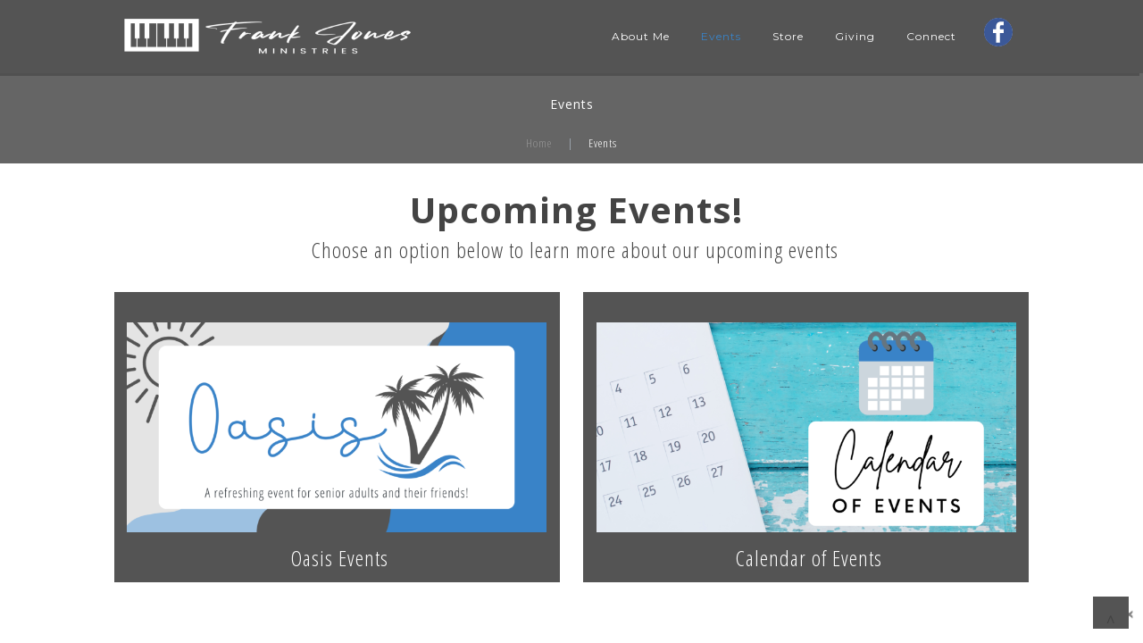

--- FILE ---
content_type: text/html; charset=UTF-8
request_url: https://www.frankjonesministries.org/events/
body_size: 13718
content:
<!DOCTYPE html>
<html xmlns="http://www.w3.org/1999/xhtml" lang="en-US">
<head profile="http://gmpg.org/xfn/11">
<meta http-equiv="Content-Type" content="text/html; charset=UTF-8" />
<meta name="viewport" content="width=device-width" />
<meta name="apple-mobile-web-app-capable" content="no" />
<meta name="apple-mobile-web-app-status-bar-style" content="black" />

<title>Events - Frank Jones Ministries</title>

	<link rel="apple-touch-icon" href="https://www.frankjonesministries.org/hp_wordpress/wp-content/themes/SFWebTemplate/apple-touch-icon.png" />
	<link rel="stylesheet" id="SFstyle" href="https://www.frankjonesministries.org/hp_wordpress/wp-content/themes/SFWebTemplate/style.css?ver=8.5.1.20" type="text/css" media="screen" />
<link rel="stylesheet" id="design_css" href="//sftheme.truepath.com/78/78.css" type="text/css" media="screen" />
<link id="mobileSheet" rel="stylesheet" href="https://www.frankjonesministries.org/hp_wordpress/wp-content/themes/SFWebTemplate/mobile.css" type="text/css" media="screen" />
<link rel="pingback" href="https://www.frankjonesministries.org/hp_wordpress/xmlrpc.php" />

<style>
	body .plFrontPage .SFblank {
	background:#FFF !important;
	background:rgba(255,255,255,0.7) !important;
	}
</style>
<!--[if lte IE 6]>
	<style type="text/css">
		img { behavior: url(https://www.frankjonesministries.org/hp_wordpress/wp-content/themes/SFWebTemplate/js/iepngfix.htc) }
	</style> 
<![endif]-->

<meta name='robots' content='index, follow, max-image-preview:large, max-snippet:-1, max-video-preview:-1' />
	<style>img:is([sizes="auto" i], [sizes^="auto," i]) { contain-intrinsic-size: 3000px 1500px }</style>
	<style id="BGbackground"></style><style id="BGcontent"></style><style id="BGnav">
/* Textures used by permission, based on http://subtlepatterns.com*/ body.menuOverflow #main_nav,#main_nav ul.sub-menu, #body_wrapper #header, .top_panel_title .top_panel_title_inner,body.menuDown .nav_wrapper,body.menuOverflow #main_nav li:hover,body.menuOverflow #main_nav li.current_page_parent ul.sub-menu,.toTop{background:rgb(84,84,84);background:rgba(84,84,84,1) /*nocover*/ url("https://sftheme.truepath.com/custom/textures/undefined.png") /*nocover*/;filter: progid:DXImageTransform.Microsoft.gradient(GradientType=0,startColorstr='#ff545454', endColorstr='#ff545454');}.sub-menu:before { display: none }.top_panel_title.title_present { opacity:.9 }#main_nav ul.children li a, #main_nav ul.sub-menu li a { color:#FFF; }</style>
<style id="accentStyle">body #header .search:hover, body.searchPushed #header .search,body .post_info_item.post_info_posted,.simplebutton, .mejs-time-current, .mejs-controls.mejs-controls .mejs-horizontal-volume-slider >.mejs-horizontal-volume-total >.mejs-horizontal-volume-current{background-color:rgba(57,131,200,1);}#main_nav ul.sub-menu.sub-menu::before{border-bottom-color:rgba(57,131,200,1);}.simplebutton.simplebutton.mejs-container{background:rgba(57,131,200,1);border-color:rgba(57,131,200,1)}.simplebutton.simplebutton.mejs-container:hover,.simplebutton.simplebutton.mejs-container:focus{border-color:rgba(57,131,200,1); background:transparent;}.simplebutton.simplebutton:hover .mejs-play >button,.simplebutton.simplebutton:hover .mejs-replay >button,.simplebutton.simplebutton:hover .mejs-pause >button{ background-image:url("https://www.frankjonesministries.org/hp_wordpress/wp-admin/admin-ajax.php?action=sfmejsinner&c=rgba(57,131,200,1)")}body #main_nav >li:hover >a,body #main_nav > li.current_page_item >a,body #main_nav > li.current_page_parent >a{color:rgba(57,131,200,1) !important;}#main_nav ul.sub-menu li.current-menu-item a{color:#FFF}input[type="submit"], input[type="button"], #respond .submit_btn input{background-color:rgba(57,131,200,1);}body:not(.iOS):not(.Android) .sfPagePrev:hover, body:not(.iOS):not(.Android) .sfPageNext:hover{border-color:rgba(57,131,200,1)}#main_nav ul.sub-menu, body.menuOverflow #main_nav{border-top-color:rgba(57,131,200,1)}body #main_nav ul.sub-menu li a:hover,body #main_nav ul.sub-menu .current_page_item a{color:rgba(57,131,200,1)}.mejs-audio:not(.simplebutton) .mejs-controls >.mejs-button.mejs-playpause-button >button{ background-image:url("https://www.frankjonesministries.org/hp_wordpress/wp-admin/admin-ajax.php?action=sfmejsinner&style=77&c=rgba(57,131,200,1)")}.postDate .below{background-color:rgba(57,131,200,1)}body.showviews #content >.post >.postmeta >span:before, body.showcomments #content>.post >.postmeta >span:before, body.showdate #content >.post >.postmeta >span:before{color:rgba(57,131,200,1);}.innerBlog .navigation >.page-numbers.current, .innerBlog .navigation >.page-numbers:hover, div:not(.sermon_playlist) >.navigation >.page-numbers.current, div:not(.sermon_playlist) >.navigation >.page-numbers:hover{background:rgba(57,131,200,1);}</style>
	<!-- This site is optimized with the Yoast SEO plugin v24.4 - https://yoast.com/wordpress/plugins/seo/ -->
	<link rel="canonical" href="https://www.frankjonesministries.org/events/" />
	<meta property="og:locale" content="en_US" />
	<meta property="og:type" content="article" />
	<meta property="og:title" content="Events - Frank Jones Ministries" />
	<meta property="og:description" content="&nbsp; &nbsp;Upcoming Events! &nbsp;Choose an option below to learn more about our upcoming events &nbsp; &nbsp; &nbsp;Oasis Events &nbsp; &nbsp;Calendar of Events" />
	<meta property="og:url" content="https://www.frankjonesministries.org/events/" />
	<meta property="og:site_name" content="Frank Jones Ministries" />
	<meta property="article:publisher" content="https://www.facebook.com/frankjonesministries" />
	<meta property="article:modified_time" content="2023-03-07T02:12:50+00:00" />
	<meta property="og:image" content="https://www.frankjonesministries.org/hp_wordpress/wp-content/uploads/2022/09/A-refreshing-event-for-senior-adults-and-their-friends-300x150.png" />
	<meta name="twitter:card" content="summary_large_image" />
	<script type="application/ld+json" class="yoast-schema-graph">{"@context":"https://schema.org","@graph":[{"@type":"WebPage","@id":"https://www.frankjonesministries.org/events/","url":"https://www.frankjonesministries.org/events/","name":"Events - Frank Jones Ministries","isPartOf":{"@id":"https://www.frankjonesministries.org/#website"},"primaryImageOfPage":{"@id":"https://www.frankjonesministries.org/events/#primaryimage"},"image":{"@id":"https://www.frankjonesministries.org/events/#primaryimage"},"thumbnailUrl":"https://www.frankjonesministries.org/hp_wordpress/wp-content/uploads/2022/09/A-refreshing-event-for-senior-adults-and-their-friends-300x150.png","datePublished":"2022-03-08T19:11:39+00:00","dateModified":"2023-03-07T02:12:50+00:00","breadcrumb":{"@id":"https://www.frankjonesministries.org/events/#breadcrumb"},"inLanguage":"en-US","potentialAction":[{"@type":"ReadAction","target":["https://www.frankjonesministries.org/events/"]}]},{"@type":"ImageObject","inLanguage":"en-US","@id":"https://www.frankjonesministries.org/events/#primaryimage","url":"https://www.frankjonesministries.org/hp_wordpress/wp-content/uploads/2022/09/A-refreshing-event-for-senior-adults-and-their-friends.png","contentUrl":"https://www.frankjonesministries.org/hp_wordpress/wp-content/uploads/2022/09/A-refreshing-event-for-senior-adults-and-their-friends.png","width":4000,"height":2000},{"@type":"BreadcrumbList","@id":"https://www.frankjonesministries.org/events/#breadcrumb","itemListElement":[{"@type":"ListItem","position":1,"name":"Home","item":"https://www.frankjonesministries.org/"},{"@type":"ListItem","position":2,"name":"Events"}]},{"@type":"WebSite","@id":"https://www.frankjonesministries.org/#website","url":"https://www.frankjonesministries.org/","name":"Frank Jones Ministries","description":"A Ministry of Music and Life Enrichment featuring concerts, worship leadership, conferences and other events","publisher":{"@id":"https://www.frankjonesministries.org/#organization"},"potentialAction":[{"@type":"SearchAction","target":{"@type":"EntryPoint","urlTemplate":"https://www.frankjonesministries.org/?s={search_term_string}"},"query-input":{"@type":"PropertyValueSpecification","valueRequired":true,"valueName":"search_term_string"}}],"inLanguage":"en-US"},{"@type":"Organization","@id":"https://www.frankjonesministries.org/#organization","name":"Frank Jones Ministries","url":"https://www.frankjonesministries.org/","logo":{"@type":"ImageObject","inLanguage":"en-US","@id":"https://www.frankjonesministries.org/#/schema/logo/image/","url":"https://www.frankjonesministries.org/hp_wordpress/wp-content/uploads/2015/04/Frank-Jones.png","contentUrl":"https://www.frankjonesministries.org/hp_wordpress/wp-content/uploads/2015/04/Frank-Jones.png","width":500,"height":500,"caption":"Frank Jones Ministries"},"image":{"@id":"https://www.frankjonesministries.org/#/schema/logo/image/"},"sameAs":["https://www.facebook.com/frankjonesministries"]}]}</script>
	<!-- / Yoast SEO plugin. -->


<link href='https://fonts.gstatic.com' crossorigin rel='preconnect' />
<link rel="alternate" type="text/xml" title="Frank Jones Ministries  &raquo; Feed" href="https://www.frankjonesministries.org/feed/" />
<link rel="alternate" type="text/xml" title="Frank Jones Ministries  &raquo; Comments Feed" href="https://www.frankjonesministries.org/comments/feed/" />
<style></style><script type="text/javascript">
/* <![CDATA[ */
window._wpemojiSettings = {"baseUrl":"https:\/\/s.w.org\/images\/core\/emoji\/16.0.1\/72x72\/","ext":".png","svgUrl":"https:\/\/s.w.org\/images\/core\/emoji\/16.0.1\/svg\/","svgExt":".svg","source":{"concatemoji":"https:\/\/www.frankjonesministries.org\/hp_wordpress\/wp-includes\/js\/wp-emoji-release.min.js?ver=6.8.3"}};
/*! This file is auto-generated */
!function(s,n){var o,i,e;function c(e){try{var t={supportTests:e,timestamp:(new Date).valueOf()};sessionStorage.setItem(o,JSON.stringify(t))}catch(e){}}function p(e,t,n){e.clearRect(0,0,e.canvas.width,e.canvas.height),e.fillText(t,0,0);var t=new Uint32Array(e.getImageData(0,0,e.canvas.width,e.canvas.height).data),a=(e.clearRect(0,0,e.canvas.width,e.canvas.height),e.fillText(n,0,0),new Uint32Array(e.getImageData(0,0,e.canvas.width,e.canvas.height).data));return t.every(function(e,t){return e===a[t]})}function u(e,t){e.clearRect(0,0,e.canvas.width,e.canvas.height),e.fillText(t,0,0);for(var n=e.getImageData(16,16,1,1),a=0;a<n.data.length;a++)if(0!==n.data[a])return!1;return!0}function f(e,t,n,a){switch(t){case"flag":return n(e,"\ud83c\udff3\ufe0f\u200d\u26a7\ufe0f","\ud83c\udff3\ufe0f\u200b\u26a7\ufe0f")?!1:!n(e,"\ud83c\udde8\ud83c\uddf6","\ud83c\udde8\u200b\ud83c\uddf6")&&!n(e,"\ud83c\udff4\udb40\udc67\udb40\udc62\udb40\udc65\udb40\udc6e\udb40\udc67\udb40\udc7f","\ud83c\udff4\u200b\udb40\udc67\u200b\udb40\udc62\u200b\udb40\udc65\u200b\udb40\udc6e\u200b\udb40\udc67\u200b\udb40\udc7f");case"emoji":return!a(e,"\ud83e\udedf")}return!1}function g(e,t,n,a){var r="undefined"!=typeof WorkerGlobalScope&&self instanceof WorkerGlobalScope?new OffscreenCanvas(300,150):s.createElement("canvas"),o=r.getContext("2d",{willReadFrequently:!0}),i=(o.textBaseline="top",o.font="600 32px Arial",{});return e.forEach(function(e){i[e]=t(o,e,n,a)}),i}function t(e){var t=s.createElement("script");t.src=e,t.defer=!0,s.head.appendChild(t)}"undefined"!=typeof Promise&&(o="wpEmojiSettingsSupports",i=["flag","emoji"],n.supports={everything:!0,everythingExceptFlag:!0},e=new Promise(function(e){s.addEventListener("DOMContentLoaded",e,{once:!0})}),new Promise(function(t){var n=function(){try{var e=JSON.parse(sessionStorage.getItem(o));if("object"==typeof e&&"number"==typeof e.timestamp&&(new Date).valueOf()<e.timestamp+604800&&"object"==typeof e.supportTests)return e.supportTests}catch(e){}return null}();if(!n){if("undefined"!=typeof Worker&&"undefined"!=typeof OffscreenCanvas&&"undefined"!=typeof URL&&URL.createObjectURL&&"undefined"!=typeof Blob)try{var e="postMessage("+g.toString()+"("+[JSON.stringify(i),f.toString(),p.toString(),u.toString()].join(",")+"));",a=new Blob([e],{type:"text/javascript"}),r=new Worker(URL.createObjectURL(a),{name:"wpTestEmojiSupports"});return void(r.onmessage=function(e){c(n=e.data),r.terminate(),t(n)})}catch(e){}c(n=g(i,f,p,u))}t(n)}).then(function(e){for(var t in e)n.supports[t]=e[t],n.supports.everything=n.supports.everything&&n.supports[t],"flag"!==t&&(n.supports.everythingExceptFlag=n.supports.everythingExceptFlag&&n.supports[t]);n.supports.everythingExceptFlag=n.supports.everythingExceptFlag&&!n.supports.flag,n.DOMReady=!1,n.readyCallback=function(){n.DOMReady=!0}}).then(function(){return e}).then(function(){var e;n.supports.everything||(n.readyCallback(),(e=n.source||{}).concatemoji?t(e.concatemoji):e.wpemoji&&e.twemoji&&(t(e.twemoji),t(e.wpemoji)))}))}((window,document),window._wpemojiSettings);
/* ]]> */
</script>
<style>@import "";

	@font-face {
		font-family:'Colors Of Autumn';
		font-style:normal;
		src: url(https://www.frankjonesministries.org/hp_wordpress/wp-content/uploads/2015/04/Colors-Of-Autumn.ttf);
	}
	@font-face {
		font-family:'GenBkBasI';
		font-style:normal;
		src: url(https://www.frankjonesministries.org/hp_wordpress/wp-content/uploads/2015/04/GenBkBasI.ttf);
	}
	@font-face {
		font-family:'GenBkBasR';
		font-style:normal;
		src: url(https://www.frankjonesministries.org/hp_wordpress/wp-content/uploads/2015/04/GenBkBasR.ttf);
	}
	@font-face {
		font-family:'PTC75F';
		font-style:normal;
		src: url(https://www.frankjonesministries.org/hp_wordpress/wp-content/uploads/2015/04/PTC75F.ttf);
	}
	@font-face {
		font-family:'PTN77F';
		font-style:normal;
		src: url(https://www.frankjonesministries.org/hp_wordpress/wp-content/uploads/2015/04/PTN77F.ttf);
	}
	@font-face {
		font-family:'PTS56F';
		font-style:normal;
		src: url(https://www.frankjonesministries.org/hp_wordpress/wp-content/uploads/2015/04/PTS56F.ttf);
	}
	@font-face {
		font-family:'PTS75F';
		font-style:normal;
		src: url(https://www.frankjonesministries.org/hp_wordpress/wp-content/uploads/2015/04/PTS75F.ttf);
	}
	@font-face {
		font-family:'Roboto-Light';
		font-style:normal;
		src: url(https://www.frankjonesministries.org/hp_wordpress/wp-content/uploads/2015/03/Roboto-Light.ttf);
	}
	@font-face {
		font-family:'Socialico Plus';
		font-style:normal;
		src: url(https://www.frankjonesministries.org/hp_wordpress/wp-content/uploads/2015/03/Socialico-Plus.otf);
	}
	@font-face {
		font-family:'Ubuntu-L';
		font-style:normal;
		src: url(https://www.frankjonesministries.org/hp_wordpress/wp-content/uploads/2015/04/Ubuntu-L.ttf);
	}</style><link rel="stylesheet" type="text/css" href="https://fonts.googleapis.com/css?family=ABeeZee|Abril+Fatface|Aguafina+Script|Alegreya%3A400%2C700|Alfa+Slab+One|Antic+Didone|Archivo+Narrow%3A400%2C700|Arimo%3A400%2C700|Arvo%3A400%2C700|Bangers|Bevan|Bowlby+One|Cabin%3A400%2C500%2C600%2C700|Cantata+One|Carrois+Gothic|Caudex%3A400%2C700|Cinzel%3A400%2C700|Cinzel+Decorative%3A400%2C700|Codystar%3A300%2C400|Comfortaa%3A300%2C400%2C700|Covered+By+Your+Grace%3A400|Cutive|Dancing+Script%3A400%2C700|Domine%3A400%2C700|Droid+Sans%3A400%2C700|Droid+Serif%3A400%2C700|Englebert|Enriqueta%3A400%2C700|Exo+2%3A300%2C400%2C600%2C700|Fauna+One|Fjalla+One|Gentium+Book+Basic%3A400%2C400italic%2C700|Glegoo%3A400%2C700|Gloria+Hallelujah|Great+Vibes|Gruppo|Hammersmith+One|Holtwood+One+SC|Julius+Sans+One|Jura%3A300%2C400%2C600|Lato%3A300%2C400%2C700|Libre+Baskerville%3A400%2C700|Lobster+Two%3A400%2C400italic%2C700%2C700italic|Lora%3A400%2C700|Maiden+Orange|Merriweather%3A300%2C400%2C700%2C900|Michroma|Montserrat%3A300%2C400%2C700|Nixie+One|Numans|Old+Standard+TT%3A400%2C700|Open+Sans%3A300%2C400%2C600%2C700|Open+Sans+Condensed%3A300%2C300italic%2C700|Oswald%3A300%2C400%2C700|Ovo|Pacifico|Passion+One%3A400%2C700|Permanent+Marker|Playfair+Display%3A400%2C700%2C900|Poiret+One%3A400|Pontano+Sans|Prata|Poppins|PT+Sans+Narrow%3A400%2C700|PT+Serif%3A400%2C700|Questrial|Quicksand%3A400%2C700|Raleway%3A300%2C400%2C600%2C700|Raleway+Dots|Righteous|Roboto%3A300%2C400%2C700|Roboto+Condensed%3A300%2C400%2C700|Roboto+Slab%3A300%2C400%2C700|Rokkitt%3A400%2C700|Sacramento|Sanchez|Sansita+One|Satisfy|Shadows+Into+Light|Sigmar+One|Slabo+13px%3A400|Source+Sans+Pro%3A200%2C300%2C400%2C600%2C700%2C900|Source+Serif+Pro%3A400%2C600%2C700|Ubuntu%3A300%2C400%2C700|Viga|Wire+One"><link rel='stylesheet' id='btnStyle-css' href='https://www.frankjonesministries.org/hp_wordpress/wp-content/themes/SFWebTemplate/plugins/Layout/css/linkBtnStyle.css?ver=8.5.1.20' type='text/css' media='all' />
<link rel='stylesheet' id='AnimateCore-css' href='https://www.frankjonesministries.org/hp_wordpress/wp-content/themes/SFWebTemplate/plugins/Layout/css/core.animation.min.css?ver=6.8.3' type='text/css' media='all' />
<link rel='stylesheet' id='fontello-css' href='https://www.frankjonesministries.org/hp_wordpress/wp-content/themes/SFWebTemplate/plugins/blog/css/css/fontello.css?ver=6.8.3' type='text/css' media='all' />
<style id='wp-emoji-styles-inline-css' type='text/css'>

	img.wp-smiley, img.emoji {
		display: inline !important;
		border: none !important;
		box-shadow: none !important;
		height: 1em !important;
		width: 1em !important;
		margin: 0 0.07em !important;
		vertical-align: -0.1em !important;
		background: none !important;
		padding: 0 !important;
	}
</style>
<link rel='stylesheet' id='wp-block-library-css' href='https://www.frankjonesministries.org/hp_wordpress/wp-includes/css/dist/block-library/style.min.css?ver=6.8.3' type='text/css' media='all' />
<style id='classic-theme-styles-inline-css' type='text/css'>
/*! This file is auto-generated */
.wp-block-button__link{color:#fff;background-color:#32373c;border-radius:9999px;box-shadow:none;text-decoration:none;padding:calc(.667em + 2px) calc(1.333em + 2px);font-size:1.125em}.wp-block-file__button{background:#32373c;color:#fff;text-decoration:none}
</style>
<link rel='stylesheet' id='fmsform-block-css' href='https://www.frankjonesministries.org/hp_wordpress/wp-content/plugins/com.ministrybrands.forms/editor/gutenberg/blocks/fmsform/style.css?ver=1740431865' type='text/css' media='all' />
<link rel='stylesheet' id='prayer-cloud-block-css' href='https://www.frankjonesministries.org/hp_wordpress/wp-content/plugins/com.ministrybrands.prayer/editor/gutenberg/blocks/prayer-cloud/style.css?ver=1760043756' type='text/css' media='all' />
<style id='global-styles-inline-css' type='text/css'>
:root{--wp--preset--aspect-ratio--square: 1;--wp--preset--aspect-ratio--4-3: 4/3;--wp--preset--aspect-ratio--3-4: 3/4;--wp--preset--aspect-ratio--3-2: 3/2;--wp--preset--aspect-ratio--2-3: 2/3;--wp--preset--aspect-ratio--16-9: 16/9;--wp--preset--aspect-ratio--9-16: 9/16;--wp--preset--color--black: #000000;--wp--preset--color--cyan-bluish-gray: #abb8c3;--wp--preset--color--white: #ffffff;--wp--preset--color--pale-pink: #f78da7;--wp--preset--color--vivid-red: #cf2e2e;--wp--preset--color--luminous-vivid-orange: #ff6900;--wp--preset--color--luminous-vivid-amber: #fcb900;--wp--preset--color--light-green-cyan: #7bdcb5;--wp--preset--color--vivid-green-cyan: #00d084;--wp--preset--color--pale-cyan-blue: #8ed1fc;--wp--preset--color--vivid-cyan-blue: #0693e3;--wp--preset--color--vivid-purple: #9b51e0;--wp--preset--gradient--vivid-cyan-blue-to-vivid-purple: linear-gradient(135deg,rgba(6,147,227,1) 0%,rgb(155,81,224) 100%);--wp--preset--gradient--light-green-cyan-to-vivid-green-cyan: linear-gradient(135deg,rgb(122,220,180) 0%,rgb(0,208,130) 100%);--wp--preset--gradient--luminous-vivid-amber-to-luminous-vivid-orange: linear-gradient(135deg,rgba(252,185,0,1) 0%,rgba(255,105,0,1) 100%);--wp--preset--gradient--luminous-vivid-orange-to-vivid-red: linear-gradient(135deg,rgba(255,105,0,1) 0%,rgb(207,46,46) 100%);--wp--preset--gradient--very-light-gray-to-cyan-bluish-gray: linear-gradient(135deg,rgb(238,238,238) 0%,rgb(169,184,195) 100%);--wp--preset--gradient--cool-to-warm-spectrum: linear-gradient(135deg,rgb(74,234,220) 0%,rgb(151,120,209) 20%,rgb(207,42,186) 40%,rgb(238,44,130) 60%,rgb(251,105,98) 80%,rgb(254,248,76) 100%);--wp--preset--gradient--blush-light-purple: linear-gradient(135deg,rgb(255,206,236) 0%,rgb(152,150,240) 100%);--wp--preset--gradient--blush-bordeaux: linear-gradient(135deg,rgb(254,205,165) 0%,rgb(254,45,45) 50%,rgb(107,0,62) 100%);--wp--preset--gradient--luminous-dusk: linear-gradient(135deg,rgb(255,203,112) 0%,rgb(199,81,192) 50%,rgb(65,88,208) 100%);--wp--preset--gradient--pale-ocean: linear-gradient(135deg,rgb(255,245,203) 0%,rgb(182,227,212) 50%,rgb(51,167,181) 100%);--wp--preset--gradient--electric-grass: linear-gradient(135deg,rgb(202,248,128) 0%,rgb(113,206,126) 100%);--wp--preset--gradient--midnight: linear-gradient(135deg,rgb(2,3,129) 0%,rgb(40,116,252) 100%);--wp--preset--font-size--small: 13px;--wp--preset--font-size--medium: 20px;--wp--preset--font-size--large: 36px;--wp--preset--font-size--x-large: 42px;--wp--preset--spacing--20: 0.44rem;--wp--preset--spacing--30: 0.67rem;--wp--preset--spacing--40: 1rem;--wp--preset--spacing--50: 1.5rem;--wp--preset--spacing--60: 2.25rem;--wp--preset--spacing--70: 3.38rem;--wp--preset--spacing--80: 5.06rem;--wp--preset--shadow--natural: 6px 6px 9px rgba(0, 0, 0, 0.2);--wp--preset--shadow--deep: 12px 12px 50px rgba(0, 0, 0, 0.4);--wp--preset--shadow--sharp: 6px 6px 0px rgba(0, 0, 0, 0.2);--wp--preset--shadow--outlined: 6px 6px 0px -3px rgba(255, 255, 255, 1), 6px 6px rgba(0, 0, 0, 1);--wp--preset--shadow--crisp: 6px 6px 0px rgba(0, 0, 0, 1);}:where(.is-layout-flex){gap: 0.5em;}:where(.is-layout-grid){gap: 0.5em;}body .is-layout-flex{display: flex;}.is-layout-flex{flex-wrap: wrap;align-items: center;}.is-layout-flex > :is(*, div){margin: 0;}body .is-layout-grid{display: grid;}.is-layout-grid > :is(*, div){margin: 0;}:where(.wp-block-columns.is-layout-flex){gap: 2em;}:where(.wp-block-columns.is-layout-grid){gap: 2em;}:where(.wp-block-post-template.is-layout-flex){gap: 1.25em;}:where(.wp-block-post-template.is-layout-grid){gap: 1.25em;}.has-black-color{color: var(--wp--preset--color--black) !important;}.has-cyan-bluish-gray-color{color: var(--wp--preset--color--cyan-bluish-gray) !important;}.has-white-color{color: var(--wp--preset--color--white) !important;}.has-pale-pink-color{color: var(--wp--preset--color--pale-pink) !important;}.has-vivid-red-color{color: var(--wp--preset--color--vivid-red) !important;}.has-luminous-vivid-orange-color{color: var(--wp--preset--color--luminous-vivid-orange) !important;}.has-luminous-vivid-amber-color{color: var(--wp--preset--color--luminous-vivid-amber) !important;}.has-light-green-cyan-color{color: var(--wp--preset--color--light-green-cyan) !important;}.has-vivid-green-cyan-color{color: var(--wp--preset--color--vivid-green-cyan) !important;}.has-pale-cyan-blue-color{color: var(--wp--preset--color--pale-cyan-blue) !important;}.has-vivid-cyan-blue-color{color: var(--wp--preset--color--vivid-cyan-blue) !important;}.has-vivid-purple-color{color: var(--wp--preset--color--vivid-purple) !important;}.has-black-background-color{background-color: var(--wp--preset--color--black) !important;}.has-cyan-bluish-gray-background-color{background-color: var(--wp--preset--color--cyan-bluish-gray) !important;}.has-white-background-color{background-color: var(--wp--preset--color--white) !important;}.has-pale-pink-background-color{background-color: var(--wp--preset--color--pale-pink) !important;}.has-vivid-red-background-color{background-color: var(--wp--preset--color--vivid-red) !important;}.has-luminous-vivid-orange-background-color{background-color: var(--wp--preset--color--luminous-vivid-orange) !important;}.has-luminous-vivid-amber-background-color{background-color: var(--wp--preset--color--luminous-vivid-amber) !important;}.has-light-green-cyan-background-color{background-color: var(--wp--preset--color--light-green-cyan) !important;}.has-vivid-green-cyan-background-color{background-color: var(--wp--preset--color--vivid-green-cyan) !important;}.has-pale-cyan-blue-background-color{background-color: var(--wp--preset--color--pale-cyan-blue) !important;}.has-vivid-cyan-blue-background-color{background-color: var(--wp--preset--color--vivid-cyan-blue) !important;}.has-vivid-purple-background-color{background-color: var(--wp--preset--color--vivid-purple) !important;}.has-black-border-color{border-color: var(--wp--preset--color--black) !important;}.has-cyan-bluish-gray-border-color{border-color: var(--wp--preset--color--cyan-bluish-gray) !important;}.has-white-border-color{border-color: var(--wp--preset--color--white) !important;}.has-pale-pink-border-color{border-color: var(--wp--preset--color--pale-pink) !important;}.has-vivid-red-border-color{border-color: var(--wp--preset--color--vivid-red) !important;}.has-luminous-vivid-orange-border-color{border-color: var(--wp--preset--color--luminous-vivid-orange) !important;}.has-luminous-vivid-amber-border-color{border-color: var(--wp--preset--color--luminous-vivid-amber) !important;}.has-light-green-cyan-border-color{border-color: var(--wp--preset--color--light-green-cyan) !important;}.has-vivid-green-cyan-border-color{border-color: var(--wp--preset--color--vivid-green-cyan) !important;}.has-pale-cyan-blue-border-color{border-color: var(--wp--preset--color--pale-cyan-blue) !important;}.has-vivid-cyan-blue-border-color{border-color: var(--wp--preset--color--vivid-cyan-blue) !important;}.has-vivid-purple-border-color{border-color: var(--wp--preset--color--vivid-purple) !important;}.has-vivid-cyan-blue-to-vivid-purple-gradient-background{background: var(--wp--preset--gradient--vivid-cyan-blue-to-vivid-purple) !important;}.has-light-green-cyan-to-vivid-green-cyan-gradient-background{background: var(--wp--preset--gradient--light-green-cyan-to-vivid-green-cyan) !important;}.has-luminous-vivid-amber-to-luminous-vivid-orange-gradient-background{background: var(--wp--preset--gradient--luminous-vivid-amber-to-luminous-vivid-orange) !important;}.has-luminous-vivid-orange-to-vivid-red-gradient-background{background: var(--wp--preset--gradient--luminous-vivid-orange-to-vivid-red) !important;}.has-very-light-gray-to-cyan-bluish-gray-gradient-background{background: var(--wp--preset--gradient--very-light-gray-to-cyan-bluish-gray) !important;}.has-cool-to-warm-spectrum-gradient-background{background: var(--wp--preset--gradient--cool-to-warm-spectrum) !important;}.has-blush-light-purple-gradient-background{background: var(--wp--preset--gradient--blush-light-purple) !important;}.has-blush-bordeaux-gradient-background{background: var(--wp--preset--gradient--blush-bordeaux) !important;}.has-luminous-dusk-gradient-background{background: var(--wp--preset--gradient--luminous-dusk) !important;}.has-pale-ocean-gradient-background{background: var(--wp--preset--gradient--pale-ocean) !important;}.has-electric-grass-gradient-background{background: var(--wp--preset--gradient--electric-grass) !important;}.has-midnight-gradient-background{background: var(--wp--preset--gradient--midnight) !important;}.has-small-font-size{font-size: var(--wp--preset--font-size--small) !important;}.has-medium-font-size{font-size: var(--wp--preset--font-size--medium) !important;}.has-large-font-size{font-size: var(--wp--preset--font-size--large) !important;}.has-x-large-font-size{font-size: var(--wp--preset--font-size--x-large) !important;}
:where(.wp-block-post-template.is-layout-flex){gap: 1.25em;}:where(.wp-block-post-template.is-layout-grid){gap: 1.25em;}
:where(.wp-block-columns.is-layout-flex){gap: 2em;}:where(.wp-block-columns.is-layout-grid){gap: 2em;}
:root :where(.wp-block-pullquote){font-size: 1.5em;line-height: 1.6;}
</style>
<link rel='stylesheet' id='wc-gallery-style-css' href='https://www.frankjonesministries.org/hp_wordpress/wp-content/plugins/wc-gallery/includes/css/style.css?ver=1.67' type='text/css' media='all' />
<link rel='stylesheet' id='wc-gallery-popup-style-css' href='https://www.frankjonesministries.org/hp_wordpress/wp-content/plugins/wc-gallery/includes/css/magnific-popup.css?ver=1.1.0' type='text/css' media='all' />
<link rel='stylesheet' id='wc-gallery-flexslider-style-css' href='https://www.frankjonesministries.org/hp_wordpress/wp-content/plugins/wc-gallery/includes/vendors/flexslider/flexslider.css?ver=2.6.1' type='text/css' media='all' />
<link rel='stylesheet' id='wc-gallery-owlcarousel-style-css' href='https://www.frankjonesministries.org/hp_wordpress/wp-content/plugins/wc-gallery/includes/vendors/owlcarousel/assets/owl.carousel.css?ver=2.1.4' type='text/css' media='all' />
<link rel='stylesheet' id='wc-gallery-owlcarousel-theme-style-css' href='https://www.frankjonesministries.org/hp_wordpress/wp-content/plugins/wc-gallery/includes/vendors/owlcarousel/assets/owl.theme.default.css?ver=2.1.4' type='text/css' media='all' />
<link rel='stylesheet' id='sf-parallax-css-css' href='https://www.frankjonesministries.org/hp_wordpress/wp-content/themes/SFWebTemplate/plugins/Layout/js/parallax/PL.css?ver=8.5.1.20' type='text/css' media='all' />
<link rel='stylesheet' id='sf-wait-spinner-css' href='https://www.frankjonesministries.org/hp_wordpress/wp-content/themes/SFWebTemplate/plugins/admin/css/wait-spinner.css?ver=8.5.1.20' type='text/css' media='all' />
<link rel='stylesheet' id='sermoncommon-css' href='https://www.frankjonesministries.org/hp_wordpress/wp-content/themes/SFWebTemplate/plugins/sermons/css/sermon.css?ver=8.5.1.20' type='text/css' media='all' />
<link rel='stylesheet' id='sfsermonstyle-css' href='https://www.frankjonesministries.org/hp_wordpress/wp-content/themes/SFWebTemplate/plugins/sermons/theme/default.css?ver=8.5.1.20' type='text/css' media='all' />
<link rel='stylesheet' id='wc-gallery-simpler-css' href='https://www.frankjonesministries.org/hp_wordpress/wp-content/themes/SFWebTemplate/plugins/Layout/css/simple-wc-gallery.css?ver=8.5.1.20' type='text/css' media='all' />
<script type="text/javascript">
	var _gaq = _gaq || [];
	_gaq.push(['sf._setAccount', 'UA-25906680-5'],
		['sf._setDomainName', 'www.frankjonesministries.org'],
		['sf._setAllowLinker', true],
		['sf._setCustomVar', 1, 'user', '0', 1],
		['sf._setCustomVar', 2, 'theme', '78', 3],
		['sf._setCustomVar', 3, 'all_posts', '27', 3],
		['sf._setCustomVar', 4, 'imageEditor', '1', 3],
		['sf._setCustomVar', 5, 'plugins', '10', 3],
		['sf._trackPageview']
	);

	(function() {
		var ga = document.createElement('script'); ga.type = 'text/javascript'; ga.async = true;
		ga.src = ('https:' == document.location.protocol ? 'https://ssl' : 'http://www') + '.google-analytics.com/ga.js';
		var s = document.getElementsByTagName('script')[0]; s.parentNode.insertBefore(ga, s);
//		(document.getElementsByTagName('head')[0] || document.getElementsByTagName('body')[0]).appendChild(ga);
	})();
</script>
<script type='text/javascript' src='https://www.frankjonesministries.org/hp_wordpress/wp-admin/load-scripts.php?c=gzip&amp;load%5Bchunk_0%5D=jquery-core,jquery-migrate,underscore&amp;ver=6.8.3'></script>
<script type="text/javascript" src="https://www.frankjonesministries.org/hp_wordpress/wp-content/themes/SFWebTemplate/js.php?js=plugins/Layout/js/headerpagetheme.js?ver=8.5.1.20" id="HeaderPage-js"></script>
<script type="text/javascript" src="https://www.frankjonesministries.org/hp_wordpress/wp-content/themes/SFWebTemplate/js.php?js=plugins/Layout/js/superFishMenu.js?ver=1.7.4" id="FishMenu-js"></script>
<script type="text/javascript" src="https://www.frankjonesministries.org/hp_wordpress/wp-content/themes/SFWebTemplate/js.php?js=plugins/Layout/js/superFishMe.js?ver=8.5.1.20" id="SFMenu-js"></script>
<script type="text/javascript" src="https://www.frankjonesministries.org/hp_wordpress/wp-content/themes/SFWebTemplate/js.php?js=js/common-noms.js?ver=8.5.1.20" id="SFnonMS-js"></script>
<script type="text/javascript" src="https://www.frankjonesministries.org/hp_wordpress/wp-content/themes/SFWebTemplate/js.php?js=js/cycle.js?ver=20130327" id="cycle-js"></script>
<script type="text/javascript" src="https://www.frankjonesministries.org/hp_wordpress/wp-content/themes/SFWebTemplate/js.php?js=js/cycle2.plugins.js?ver=20140128" id="cycle-plugins-js"></script>
<script type="text/javascript" id="mediaelement-core-js-before">
/* <![CDATA[ */
var mejsL10n = {"language":"en","strings":{"mejs.download-file":"Download File","mejs.install-flash":"You are using a browser that does not have Flash player enabled or installed. Please turn on your Flash player plugin or download the latest version from https:\/\/get.adobe.com\/flashplayer\/","mejs.fullscreen":"Fullscreen","mejs.play":"Play","mejs.pause":"Pause","mejs.time-slider":"Time Slider","mejs.time-help-text":"Use Left\/Right Arrow keys to advance one second, Up\/Down arrows to advance ten seconds.","mejs.live-broadcast":"Live Broadcast","mejs.volume-help-text":"Use Up\/Down Arrow keys to increase or decrease volume.","mejs.unmute":"Unmute","mejs.mute":"Mute","mejs.volume-slider":"Volume Slider","mejs.video-player":"Video Player","mejs.audio-player":"Audio Player","mejs.captions-subtitles":"Captions\/Subtitles","mejs.captions-chapters":"Chapters","mejs.none":"None","mejs.afrikaans":"Afrikaans","mejs.albanian":"Albanian","mejs.arabic":"Arabic","mejs.belarusian":"Belarusian","mejs.bulgarian":"Bulgarian","mejs.catalan":"Catalan","mejs.chinese":"Chinese","mejs.chinese-simplified":"Chinese (Simplified)","mejs.chinese-traditional":"Chinese (Traditional)","mejs.croatian":"Croatian","mejs.czech":"Czech","mejs.danish":"Danish","mejs.dutch":"Dutch","mejs.english":"English","mejs.estonian":"Estonian","mejs.filipino":"Filipino","mejs.finnish":"Finnish","mejs.french":"French","mejs.galician":"Galician","mejs.german":"German","mejs.greek":"Greek","mejs.haitian-creole":"Haitian Creole","mejs.hebrew":"Hebrew","mejs.hindi":"Hindi","mejs.hungarian":"Hungarian","mejs.icelandic":"Icelandic","mejs.indonesian":"Indonesian","mejs.irish":"Irish","mejs.italian":"Italian","mejs.japanese":"Japanese","mejs.korean":"Korean","mejs.latvian":"Latvian","mejs.lithuanian":"Lithuanian","mejs.macedonian":"Macedonian","mejs.malay":"Malay","mejs.maltese":"Maltese","mejs.norwegian":"Norwegian","mejs.persian":"Persian","mejs.polish":"Polish","mejs.portuguese":"Portuguese","mejs.romanian":"Romanian","mejs.russian":"Russian","mejs.serbian":"Serbian","mejs.slovak":"Slovak","mejs.slovenian":"Slovenian","mejs.spanish":"Spanish","mejs.swahili":"Swahili","mejs.swedish":"Swedish","mejs.tagalog":"Tagalog","mejs.thai":"Thai","mejs.turkish":"Turkish","mejs.ukrainian":"Ukrainian","mejs.vietnamese":"Vietnamese","mejs.welsh":"Welsh","mejs.yiddish":"Yiddish"}};
/* ]]> */
</script>
<script type="text/javascript" src="https://www.frankjonesministries.org/hp_wordpress/wp-includes/js/mediaelement/mediaelement-and-player.min.js?ver=4.2.17" id="mediaelement-core-js"></script>
<script type="text/javascript" src="https://www.frankjonesministries.org/hp_wordpress/wp-includes/js/mediaelement/mediaelement-migrate.min.js?ver=6.8.3" id="mediaelement-migrate-js"></script>
<script type="text/javascript" id="mediaelement-js-extra">
/* <![CDATA[ */
var _wpmejsSettings = {"pluginPath":"\/hp_wordpress\/wp-includes\/js\/mediaelement\/","classPrefix":"mejs-","stretching":"responsive","audioShortcodeLibrary":"mediaelement","videoShortcodeLibrary":"mediaelement"};
/* ]]> */
</script>
<script type="text/javascript" id="theme_common-js-extra">
/* <![CDATA[ */
var wpbasehome = "https:\/\/www.frankjonesministries.org\/hp_wordpress\/wp-content\/uploads\/";
/* ]]> */
</script>
<script type="text/javascript" src="https://www.frankjonesministries.org/hp_wordpress/wp-content/themes/SFWebTemplate/js.php?js=js/common.js?ver=8.5.1.20" id="theme_common-js"></script>
<script type="text/javascript" src="https://www.frankjonesministries.org/hp_wordpress/wp-content/themes/SFWebTemplate/js.php?js=plugins/Layout/js/parallax/tubular-video/js/jquery.tubular.1.0.js?ver=8.5.1.20" id="tubular-js"></script>
<script type="text/javascript" src="https://www.frankjonesministries.org/hp_wordpress/wp-content/themes/SFWebTemplate/js.php?js=plugins/Layout/js/parallax/waypoints.js?ver=8.5.1.20" id="waypoints-js"></script>
<script type="text/javascript" src="https://www.frankjonesministries.org/hp_wordpress/wp-content/themes/SFWebTemplate/js.php?js=plugins/Layout/js/parallax/jquery.overlap.js?ver=8.5.1.20" id="jqOverlap-js"></script>
<script type="text/javascript" src="https://www.frankjonesministries.org/hp_wordpress/wp-content/themes/SFWebTemplate/js.php?js=plugins/Layout/js/parallax/PL.js?ver=8.5.1.20" id="sf-parallax-js"></script>
<script type="text/javascript" src="https://www.frankjonesministries.org/hp_wordpress/wp-content/themes/SFWebTemplate/js.php?js=plugins/sermons/js/sermons_Common.js?ver=8.5.1.20" id="sf_sermons_common-js"></script>
<link rel="https://api.w.org/" href="https://www.frankjonesministries.org/wp-json/" /><link rel="alternate" title="JSON" type="application/json" href="https://www.frankjonesministries.org/wp-json/wp/v2/pages/3486" /><link rel="EditURI" type="application/rsd+xml" title="RSD" href="https://www.frankjonesministries.org/hp_wordpress/xmlrpc.php?rsd" />
<link rel='shortlink' href='https://www.frankjonesministries.org/?p=3486' />
<link rel="alternate" title="oEmbed (JSON)" type="application/json+oembed" href="https://www.frankjonesministries.org/wp-json/oembed/1.0/embed?url=https%3A%2F%2Fwww.frankjonesministries.org%2Fevents%2F" />
<link rel="alternate" title="oEmbed (XML)" type="text/xml+oembed" href="https://www.frankjonesministries.org/wp-json/oembed/1.0/embed?url=https%3A%2F%2Fwww.frankjonesministries.org%2Fevents%2F&#038;format=xml" />
<!-- Analytics by WP Statistics - https://wp-statistics.com -->
<style id="sermonBG">body div.sermon_playlist.sermon_playlist, body .wp-playlist.wp-audio-playlist{}</style><style type="text/css">.recentcomments a{display:inline !important;padding:0 !important;margin:0 !important;}</style><style id="SF_Font_SiteTitle">#header #logo *{font-family:"Open Sans Condensed"} </style><style id="SF_Font_SiteTitle-weight">#header #logo *{font-weight:400}</style><style id="SF_Font_Nav">body #main_nav li a, body #main_nav li,body #main_nav ul.sub-menu li a,body #main_nav ul.children li a,body.mobileOn .menu_btn .withInner, body.mobileOn .menu_btn .menuWord,body.menuOverflow #main_nav li a,body #main_nav2, #main_nav2 >li, body #main_nav2 li a, body #main_nav2 ul.sub-menu li a,#main_nav,#body_wrapper #header .nav_wrapper:before, #body_wrapper #header #mobile_nav .menu_btn a:before, body #header .search form:after,body #header .search >form:before,.sfPagePrev, .sfPageNext, body .toTop{font-family:"Montserrat"} body #main_nav li a, body #main_nav li,body #main_nav ul.sub-menu li a,body #main_nav ul.children li a,body.mobileOn .menu_btn .withInner, body.mobileOn .menu_btn .menuWord,body.menuOverflow #main_nav li a,body #main_nav2, #main_nav2 >li, body #main_nav2 li a, body #main_nav2 ul.sub-menu li a,#main_nav,#body_wrapper #header .nav_wrapper:before, #body_wrapper #header #mobile_nav .menu_btn a:before, body #header .search form:after,body #header .search >form:before,.sfPagePrev, .sfPageNext, body .toTop{text-transform:none;}</style><style id="SF_Font_Nav-weight">body #main_nav li a, body #main_nav li,body #main_nav ul.sub-menu li a,body #main_nav ul.children li a,body.mobileOn .menu_btn .withInner, body.mobileOn .menu_btn .menuWord,body.menuOverflow #main_nav li a,body #main_nav2, #main_nav2 >li, body #main_nav2 li a, body #main_nav2 ul.sub-menu li a,#main_nav,#body_wrapper #header .nav_wrapper:before, #body_wrapper #header #mobile_nav .menu_btn a:before, body #header .search form:after,body #header .search >form:before,.sfPagePrev, .sfPageNext, body .toTop{font-weight:400}</style><style id="SF_Font_BreadcrumbTitle">.top_panel_title .page_title{font-family:"Open Sans"} </style><style id="SF_Font_BreadcrumbTitle-weight">.top_panel_title .page_title{font-weight:400}</style><style id="SF_Font_Breadcrumb">.breadcrumbs >a,.breadcrumbs >span{font-family:"Open Sans Condensed"} </style><style id="SF_Font_Breadcrumb-weight">.breadcrumbs >a,.breadcrumbs >span{font-weight:400}</style><style id="SF_Font_Heading">body #content_container h1,body #content_container .entry h1,body.home #content_container h1.posttitle,body #content_container h1.posttitle.posttitle, body.home #content_container h1,
		body .widget h1,
		body .entry h1,body.home h1.posttitle.posttitle,body h1.posttitle.posttitle, body.home h1{font-family:"Open Sans"} </style><style id="SF_Font_Heading-weight">body #content_container h1,body #content_container .entry h1,body.home #content_container h1.posttitle,body #content_container h1.posttitle.posttitle, body.home #content_container h1,
		body .widget h1,
		body .entry h1,body.home h1.posttitle.posttitle,body h1.posttitle.posttitle, body.home h1{font-weight:700}</style><style id="SF_Font_Subheading">body .widget h2,body .widget h3,body .widget h4,body .widget h5,body .widget h6,
		body h2,body h3,body h4,body h5,body h6,
		body .entry h2,body .entry h3,body .entry h4,body .entry h5,body .entry h6,
		body.home h2.posttitle.posttitle,body.home h2,
		.entry .widget.widget h2.widget_title.widget_title,
		.entry .widget.widget h2.widgettitle.widgettitle,
		body h2.posttitle.posttitle, h2.posttitle.posttitle >a,
		body h3.posttitle.posttitle, h3.posttitle.posttitle >a{font-family:"Open Sans Condensed"} </style><style id="SF_Font_Subheading-weight">body .widget h2,body .widget h3,body .widget h4,body .widget h5,body .widget h6,
		body h2,body h3,body h4,body h5,body h6,
		body .entry h2,body .entry h3,body .entry h4,body .entry h5,body .entry h6,
		body.home h2.posttitle.posttitle,body.home h2,
		.entry .widget.widget h2.widget_title.widget_title,
		.entry .widget.widget h2.widgettitle.widgettitle,
		body h2.posttitle.posttitle, h2.posttitle.posttitle >a,
		body h3.posttitle.posttitle, h3.posttitle.posttitle >a{font-weight:400}</style><style id="SF_Font_Paragraph-weight"></style><style id="SF_Font_FooterMenu-color">#footer_nav a,#footer_nav{color:#080808 !important; }</style><style id="SF_Font_FooterMenu-weight"></style><style id="SF_Font_Links-weight"></style><link rel="icon" href="https://www.frankjonesministries.org/hp_wordpress/wp-content/uploads/2015/04/Frank-Jones-32x32.png" sizes="32x32" />
<link rel="icon" href="https://www.frankjonesministries.org/hp_wordpress/wp-content/uploads/2015/04/Frank-Jones-192x192.png" sizes="192x192" />
<link rel="apple-touch-icon" href="https://www.frankjonesministries.org/hp_wordpress/wp-content/uploads/2015/04/Frank-Jones-180x180.png" />
<meta name="msapplication-TileImage" content="https://www.frankjonesministries.org/hp_wordpress/wp-content/uploads/2015/04/Frank-Jones-270x270.png" />
</head>
<body class="wp-singular page-template-default page page-id-3486 wp-theme-SFWebTemplate withNavWrap notHeaderFixed tiptop noWidgets noSermonAttr excerpting showdate showcategory thumbHidden mobileOn SFsearchHid"><div id="body_wrapper">
<div id="header">
	<div class="container">
		<style id="customLogo">#logo, #logo * {text-align:left}
			html body #logo >a { display:inline-block;vertical-align:top;
				margin-left:0px;
				margin-top:2px } 				html body.mobileOn #logo >a  { display:inline-block;vertical-align:top;
				margin-left:0px;
				margin-top:2px } </style>
		<h1 id="logo"><a href="https://www.frankjonesministries.org/"><img src="https://www.frankjonesministries.org/hp_wordpress/wp-content/uploads/2022/03/Frank-Jones-Wide-Logo-Cropped_logo.png" alt="Frank Jones Ministries "  height="114"  width="342" /><input type="hidden" id="theHomeImg" value="https://www.frankjonesministries.org/hp_wordpress/wp-content/uploads/2022/03/Frank-Jones-Wide-Logo-Cropped_logo.png"></a></h1>
		<div id="mobile_nav">
			<ul>
				<!-- new menuWord is hidden on newer themes, the empty span is for new menu effect.: -->
				<li class="menu_btn"><a href="#" class="withInner"><span></span><div class="menuWord">MENU</div></a></li>
				<li class="search_btn"><a href="#"></a></li>
			</ul>
		</div>				<div class="post-3287 sfheaderpage type-sfheaderpage status-publish hentry page" id="post-3287" data-url="">
					<div class="entry"><div class="sflb_row sflb_6_6" style="">
<div class="sflb_section" style="">
<div>
<div class="widget widget_sf_social_widget_base"><ul class="follow icon-Round" id="sf_social_widget_base-3"><li class="Facebook"><a href="https://www.facebook.com/profile.php?id=100049803939271" target="_self"><?xml version="1.0" encoding="UTF-8" standalone="no"?>
<svg xmlns:rdf="http://www.w3.org/1999/02/22-rdf-syntax-ns#" style="enable-background:new 0 0 97.75 97.75" xmlns="http://www.w3.org/2000/svg" xml:space="preserve" height="97.75px" viewBox="0 0 97.75 97.75" width="97.75px" version="1.1" y="0px" x="0px" xmlns:cc="http://creativecommons.org/ns#" xmlns:dc="http://purl.org/dc/elements/1.1/"><ellipse id="svginner" rx="48" ry="48" cy="48.875" cx="48.875" fill="none"/><g id="g3"><path d="m48.875 0c-26.993 0-48.875 21.882-48.875 48.875s21.882 48.875 48.875 48.875 48.875-21.882 48.875-48.875-21.882-48.875-48.875-48.875zm18.646 24.89l-6.76 0.003c-5.301 0-6.326 2.519-6.326 6.215v8.15h12.641l-0.006 12.765h-12.634v32.758h-13.185v-32.758h-11.022v-12.765h11.022v-9.414c0-10.925 6.675-16.875 16.42-16.875l9.851 0.015v11.906h-0.001z"/></g></svg>
</a></li><style id="CSSsf_social_widget_base-3">#sf_social_widget_base-3.follow{line-height:0;}#sf_social_widget_base-3 li{height:32px; padding:0; border:none;}#sf_social_widget_base-3 svg{fill:rgba(59,88,152,1); width:32px; height:32px;}#sf_social_widget_base-3 svg #svginner{fill:rgba(255,255,255,1)}#sf_social_widget_base-3 svg:hover #svginner{fill:rgb(255,255,255)}#sf_social_widget_base-3 svg:hover{fill:rgb(0,0,0)}#sf_social_widget_base-3 li{padding-left:0; margin:0 32px 32px 0; display:inline-block; float:none;}#sf_social_widget_base-3 li:last-of-type{margin-right:0;}}</style></ul></div>
</div>
</div>
<div class="sflb_section" style="">
<div style="text-align: right;"><a href="https://www.facebook.com/SharefaithPage/" target="_blank" rel="noopener noreferrer"><img decoding="async" width="31" height="31" class="alignnone" alt="social link" src="https://sftheme.truepath.com/75/Social_fb.png"></a>&nbsp;<a href="https://twitter.com/sharefaith" target="_blank" rel="noopener noreferrer"><img decoding="async" width="31" height="31" class="alignnone" alt="social link" src="https://sftheme.truepath.com/75/Social_tw.png"></a>&nbsp;<a href="https://www.instagram.com/sharefaith_official/" target="_blank" rel="noopener noreferrer"><img decoding="async" width="31" height="31" class="alignnone" alt="social link" src="https://sftheme.truepath.com/75/Social_ig.png"></a></div>
</div>
</div>
</div>
					<div style="clear:both;height:1px;"></div>
				</div>		<div class="search" >
			<form method="get" action="https://www.frankjonesministries.org/"  class="search_form">
				<input type="text" value="" name="s" class="search_inp" placeholder=""/>
				<input type="submit" id="searchsubmit" value="" class="search_subm" />
			</form>
		</div><style>.sfPagePrev, .sfPageNext {display:none;}</style><div class="nav_wrapper"><ul id="main_nav" class="menu"><li id="menu-item-3485" class="menu-item menu-item-type-post_type menu-item-object-page menu-item-has-children menu-item-3485"><a href="https://www.frankjonesministries.org/about-me/">About Me</a>
<ul class="sub-menu">
	<li id="menu-item-3366" class="sfHidFront menu-item menu-item-type-post_type menu-item-object-page menu-item-3366"><a href="https://www.frankjonesministries.org/references-and-recommendations/">References</a></li>
	<li id="menu-item-3298" class="sfHidFront menu-item menu-item-type-post_type menu-item-object-page menu-item-3298"><a href="https://www.frankjonesministries.org/biography/">Biography</a></li>
	<li id="menu-item-3272" class="sfHidFront menu-item menu-item-type-post_type menu-item-object-page menu-item-3272"><a href="https://www.frankjonesministries.org/photo-gallery/">Photo Gallery</a></li>
</ul>
</li>
<li id="menu-item-3488" class="menu-item menu-item-type-post_type menu-item-object-page current-menu-item page_item page-item-3486 current_page_item menu-item-has-children menu-item-3488"><a href="https://www.frankjonesministries.org/events/" aria-current="page">Events</a>
<ul class="sub-menu">
	<li id="menu-item-3455" class="sfHidFront menu-item menu-item-type-custom menu-item-object-custom menu-item-3455"><a href="https://www.frankjonesministries.org/oasis/">Oasis</a></li>
	<li id="menu-item-3282" class="sfHidFront menu-item menu-item-type-post_type menu-item-object-page menu-item-3282"><a href="https://www.frankjonesministries.org/upcoming-concerts-events/">Concerts and Events</a></li>
</ul>
</li>
<li id="menu-item-3360" class="sfHidFront menu-item menu-item-type-custom menu-item-object-custom menu-item-3360"><a href="https://frankjonesministries.square.site/">Store</a></li>
<li id="menu-item-3317" class="sfHidFront menu-item menu-item-type-post_type menu-item-object-page menu-item-3317"><a href="https://www.frankjonesministries.org/donate/">Giving</a></li>
<li id="menu-item-3187" class="sfHidFront menu-item menu-item-type-post_type menu-item-object-page menu-item-3187"><a href="https://www.frankjonesministries.org/connect/">Connect</a></li>
</ul></div>	</div>
</div>
				<div class="top_panel_title top_panel_style_4  title_present breadcrumbs_present scheme_">
					<div class="top_panel_title_inner top_panel_inner_style_4  title_present_inner breadcrumbs_present_inner">
						<div class="content_wrap">
															<h1 class="page_title">Events</h1>
																						<div class="breadcrumbs">
									<a class="breadcrumbs_item home" href="https://www.frankjonesministries.org/">Home</a><span class="breadcrumbs_delimiter"></span><span class="breadcrumbs_item current">Events</span>								</div>
													</div>
					</div>
									</div><div id="content_container">	<div id="content_container_inner"><div id="content" class="narrowcolumn" role="main">
				<div class="post-3486 page type-page status-publish hentry" id="post-3486">
						<div class="entry" data-title="Events">
				<div class="sflb_row sflb_12" style="">
<div class="sflb_section sflb_span12" style="">
<div>&nbsp;</div>
<h1 style="text-align: center;">&nbsp;Upcoming Events!</h1>
<h2 style="text-align: center;">&nbsp;Choose an option below to learn more about our upcoming events</h2>
<div>&nbsp;</div>
</div>
</div>
<div class="sflb_row sflb_6_6" style="">
<div class="sflb_section" style="background-image: url(&quot;https://sftheme.truepath.com/custom/textures/undefined.png&quot;); background-position: initial; background-repeat: initial; background-origin: initial; background-clip: initial; background-color: rgb(84, 84, 84);" data-bgid="">
<div>&nbsp;</div>
<div style="text-align: center;"><a href="https://www.frankjonesministries.org/oasis/"><img fetchpriority="high" decoding="async" class="alignnone wp-image-3685" src="https://www.frankjonesministries.org/hp_wordpress/wp-content/uploads/2022/09/A-refreshing-event-for-senior-adults-and-their-friends-300x150.png" alt="" width="470" height="235" data-imghover="zoom" srcset="https://www.frankjonesministries.org/hp_wordpress/wp-content/uploads/2022/09/A-refreshing-event-for-senior-adults-and-their-friends-300x150.png 300w, https://www.frankjonesministries.org/hp_wordpress/wp-content/uploads/2022/09/A-refreshing-event-for-senior-adults-and-their-friends-1024x512.png 1024w, https://www.frankjonesministries.org/hp_wordpress/wp-content/uploads/2022/09/A-refreshing-event-for-senior-adults-and-their-friends-768x384.png 768w, https://www.frankjonesministries.org/hp_wordpress/wp-content/uploads/2022/09/A-refreshing-event-for-senior-adults-and-their-friends-1536x768.png 1536w, https://www.frankjonesministries.org/hp_wordpress/wp-content/uploads/2022/09/A-refreshing-event-for-senior-adults-and-their-friends-2048x1024.png 2048w" sizes="(max-width: 470px) 100vw, 470px" /></a></div>
<h2 style="text-align: center;"><span style="color: #ffffff;">&nbsp;Oasis Events</span></h2>
</div>
<div class="sflb_section" style="background-image: url(&quot;https://sftheme.truepath.com/custom/textures/undefined.png&quot;); background-position: initial; background-repeat: initial; background-origin: initial; background-clip: initial; background-color: rgb(84, 84, 84);" data-bgid="">
<div>&nbsp;</div>
<div style="text-align: center;"><a href="https://www.frankjonesministries.org/upcoming-concerts-events/"><img decoding="async" class="alignnone wp-image-3549" src="https://www.frankjonesministries.org/hp_wordpress/wp-content/uploads/2022/03/A-refreshing-event-for-senior-adults-and-their-friends-3-300x150.png" alt="" width="470" height="235" data-imghover="zoom" srcset="https://www.frankjonesministries.org/hp_wordpress/wp-content/uploads/2022/03/A-refreshing-event-for-senior-adults-and-their-friends-3-300x150.png 300w, https://www.frankjonesministries.org/hp_wordpress/wp-content/uploads/2022/03/A-refreshing-event-for-senior-adults-and-their-friends-3-1024x512.png 1024w, https://www.frankjonesministries.org/hp_wordpress/wp-content/uploads/2022/03/A-refreshing-event-for-senior-adults-and-their-friends-3-768x384.png 768w, https://www.frankjonesministries.org/hp_wordpress/wp-content/uploads/2022/03/A-refreshing-event-for-senior-adults-and-their-friends-3-1536x768.png 1536w, https://www.frankjonesministries.org/hp_wordpress/wp-content/uploads/2022/03/A-refreshing-event-for-senior-adults-and-their-friends-3-2048x1024.png 2048w" sizes="(max-width: 470px) 100vw, 470px" /></a></div>
<h2 style="text-align: center;"><span style="color: #ffffff;">&nbsp;Calendar of Events</span></h2>
</div>
</div>

							</div>
		</div>
			
			<p class="nocomments"></p>
	
	</div>
	<div id="sidebar">
		<ul class="widgets">
							
								</ul>
		<div class="sidebar_bottom"></div>
	</div>

<div style="clear:both;"></div>
</div><!-- content_container_inner end -->
</div><!-- content_container end -->

<div id="footer">
	<div class="container">
		
		<div class="bg"></div>
		<div id="footerPage"></div>
		<!--logo now lastsibling -->
				<div class="mobile_toggle"><a href="/events/?mobileOn=0">Standard Site</a><div style="clear:both;"></div></div>

		<p class="fl_l"><a href='http://www.sharefaith.com/category/church-websites.html' target='_blank'><!--Sharefaith Church Websites--></a></p>
	</div>
</div>
<style>.mejs-controls .mejs-time-rail .mejs-time-current{background:#fff;background:rgba(255,255,255,0.8);background:-webkit-gradient(linear,0% 0,0% 100%,from(rgba(255,255,255,0.9)),to(rgba(200,200,200,0.8)));background:-webkit-linear-gradient(top,rgba(255,255,255,0.9),rgba(200,200,200,0.8));background:-moz-linear-gradient(top,rgba(255,255,255,0.9),rgba(200,200,200,0.8));background:-o-linear-gradient(top,rgba(255,255,255,0.9),rgba(200,200,200,0.8));background:-ms-linear-gradient(top,rgba(255,255,255,0.9),rgba(200,200,200,0.8));background:linear-gradient(rgba(255,255,255,0.9),rgba(200,200,200,0.8));}
.mejs-time-hovered{transform:scaleX(0) !important;}
.mejs-time-handle{display:none;}/*jumpy looking*/
</style><script type="speculationrules">
{"prefetch":[{"source":"document","where":{"and":[{"href_matches":"\/*"},{"not":{"href_matches":["\/hp_wordpress\/wp-*.php","\/hp_wordpress\/wp-admin\/*","\/hp_wordpress\/wp-content\/uploads\/*","\/hp_wordpress\/wp-content\/*","\/hp_wordpress\/wp-content\/plugins\/*","\/hp_wordpress\/wp-content\/themes\/SFWebTemplate\/*","\/*\\?(.+)"]}},{"not":{"selector_matches":"a[rel~=\"nofollow\"]"}},{"not":{"selector_matches":".no-prefetch, .no-prefetch a"}}]},"eagerness":"conservative"}]}
</script>
<style id="PLpost3287">
			body .post-3287, body .post-3287, body.page-id-3287:not(.multiSubPage)
			{background:rgb(59, 168, 139) none /*nocover*/;			}
						body .notMoBG.post-3287, body .post-3287.notMoBG, body.page-id-3287.notMoBG:not(.multiSubPage)
			{ background-image:url("https://sftheme.truepath.com/custom/textures/undefined.png");}
			body.page-id-3287:not(.multiSubPage) .post-3287 {
				background:transparent;
			}
			body.page-id-3287:not(.multiSubPage) .post-3287 >.SFPLOverlay {
				position:fixed;
			}
			</style><style>@media screen and (max-width: 480px) {
			body.headerFixed #header {position:fixed}
			body.notHeaderFixed #header {position:absolute}
			}</style>		<script>PLMOBILE=[];
		jQuery(function($) {
			$('.post-3287').attr('data-stellar-background-ratio','0.5')
			.prepend('<div class="SFPLOverlay SFColor">');
			$(".post-3287 >.SFPLOverlay.SFColor").css("background","");sf_parallax();
		});
		</script>
		<link rel='stylesheet' id='SF-social-widget-css' href='https://www.frankjonesministries.org/hp_wordpress/wp-content/themes/SFWebTemplate/css/SocialIcons/widget.css?ver=8.5.1.20' type='text/css' media='all' />
<script type='text/javascript' src='https://www.frankjonesministries.org/hp_wordpress/wp-admin/load-scripts.php?c=gzip&amp;load%5Bchunk_0%5D=jquery-ui-core,jquery-ui-mouse,jquery-ui-resizable,jquery-effects-core&amp;ver=6.8.3'></script>
<script type="text/javascript" src="https://www.frankjonesministries.org/hp_wordpress/wp-includes/js/comment-reply.min.js?ver=6.8.3" id="comment-reply-js" async="async" data-wp-strategy="async"></script>
<script type="text/javascript" src="https://www.frankjonesministries.org/hp_wordpress/wp-content/themes/SFWebTemplate/js.php?js=plugins/Layout/js/parallax/jquery.stellar.js?ver=8.5.1.20" id="stellarjs-js"></script>
<script type="text/javascript" src="https://www.frankjonesministries.org/hp_wordpress/wp-content/themes/SFWebTemplate/js.php?js=plugins/socialIcons/render.js?ver=8.5.1.20" id="SF-social-js-js"></script>
<div class="toTop">^</div></div>
</body>
</html>
